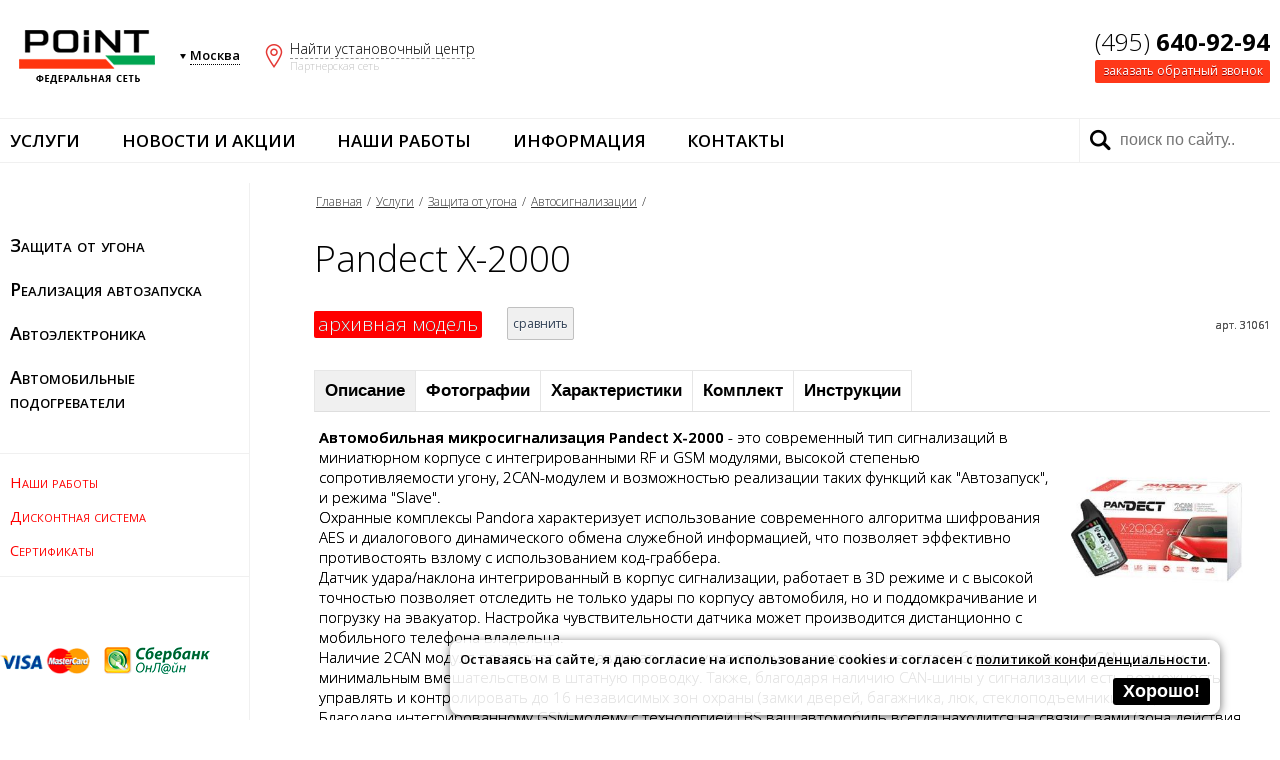

--- FILE ---
content_type: text/html; charset=windows-1251
request_url: https://www.point.msk.ru/signal/signalizatsiya-pandect-x-2000.html
body_size: 12018
content:

<!DOCTYPE html>
<html lang="ru-RU">
	<head>
		<title>Сигнализация  Pandect X-2000: установка в Москве</title>
		
		<meta name="keywords" content=" Pandect X-2000, сигнализация  Pandect X-2000, установка  Pandect X-2000">
		<meta name="description" content=" Pandect X-2000 - противоугонная автосигнализация  Pandect X-2000 высокого уровня надежности и устойчивости ко взлому. На сайте автостудии POINT представлена цена автосигнализации  Pandect X-2000 с установкой в наших филиалах, обзор функций и характеристик. Варианты дополнительных опций и устройств для модели автомобильной сигнализации  Pandect X-2000. ">
		<meta name="viewport" content="width=device-width, initial-scale=1.0">
		<meta charset="windows-1251">
		<link href="/favicon.ico" rel="icon" type="image/x-icon" />
		<link href='https://fonts.googleapis.com/css?family=Open+Sans:400,300,600,700,800&subset=latin,cyrillic' rel='stylesheet' type='text/css'>		

		<link rel="stylesheet" type="text/css" href="/css/base.css?v=1">
		<link rel="stylesheet" type="text/css" href="/css/header.css">
		<link rel="stylesheet" type="text/css" href="/css/nav.css">
		<link rel="stylesheet" type="text/css" href="/css/footer.css">
		<link rel="stylesheet" type="text/css" href="/css/body.css">
		<link rel="stylesheet" type="text/css" href="/css/print.css">
		<link rel="stylesheet" type="text/css" href="/css/elements.css">
		<link rel="stylesheet" type="text/css" href="/css/note.css">
		<link rel="stylesheet" type="text/css" href="/js/swipebox/css/swipebox.css">

		<script src="/js/base.js"></script>
		<script src="/js/gen.js"></script>
		<script src="/js/compare.js"></script>
		<script src="/js/scroll.js"></script>
		<script src="/js/swipebox/js/jquery.min.js"></script> 
		<script src="/js/swipebox/js/swipebox.min.js"></script>

		<script src="/js/phonemask.js"></script>
		<meta name="yandex-verification" content="56aeef4745ba0d57" />
		<meta name="google-site-verification" content="6EItGGtTE8j5HqBWktIjWJ_PWrdqnYD3rTX2rctadnc" />
			</head> 
	
	<body onscroll="calcScroll()">
		
		<div class="bigmap" id="bigmap"  >
			<div class="cloze" onclick="hide('bigmap')">[x] закрыть</div>
			<div class="frame">
				<div class="msk" onclick="document.location.href='/contact/mira.html'">
					<p><span>1.</span> СВАО</p>
					пр. Мира, 150
				</div>
				
				<div class="msk" onclick="document.location.href='/contact/kupavenskiy.html'">
					<p><span>2.</span> ВАО</p>
					Малый Купавенский, 6
				</div>
				<div class="msk" onclick="document.location.href='/contact/ketcherskaya.html'">
					<p><span>3.</span> ВАО</p>
					Кетчерская, 13
				</div>
				<div class="msk" onclick="document.location.href='/contact/varshavskoe.html'">
					<p><span>4.</span> ЮАО</p>
					Варшавское, 125
				</div>
				<div class="msk" onclick="document.location.href='/contact/udaltsova.html'">
					<p><span>5.</span> ЗАО</p>
					Удальцова, 36
				</div>
				<div class="msk" onclick="document.location.href='/contact/osenyaya.html'">
					<p><span>6.</span> ЗАО</p>
					Осенняя, 17
				</div>
				<div class="msk" onclick="document.location.href='/contact/lodochnaya.html'">
					<p><span>7.</span> СЗАО</p>
					Лодочная, 3
				</div>
				
				<div class="msk" onclick="document.location.href='/contact/izhorskaya.html'">
					<p><span>8.</span> СЗАО</p>
					Ижорская, 7
				</div>
				
			</div>
			<div class="map" style="text-align: center">
			<a href="https://www.point.msk.ru/contact.html" target="_blank"> 
				<img src="https://api-maps.yandex.ru/services/constructor/1.0/static/?um=constructor%3Ai-5C5TwJQjwhDXAYjXlO7DZ8GRIpQQVu&height=400" alt="" style="border: 0; max-width: 90%" />
			</a>
			</div>
		</div>
		
		<header onclick="checkFlow(false)">
			<div class="logo msklogo" onclick="document.location.href='https://www.point.msk.ru/'">&nbsp;</div>
			<div class="phone">
				<div class="num">
					<a href="tel:+7(495)640-92-94">
					(495) <b>640-92-94</b>					</a>
					</div>
				<div class="cb"  onclick="document.getElementById('callback').style.display='block'">заказать обратный звонок</div>
			</div>
			<div class="places">
				<div class="city">
					<span>Москва</span>
					<div class="list" id="citylist">
						<p><a onclick="document.location.href='https://www.point.msk.ru/'" href="#thissite" class="act">Москва</a></p>
						<p><a onclick="document.location.href='https://www.pointauto.ru/signal/signalizatsiya-pandect-x-2000.html?frommain'" href="#frommain" >Санкт-Петербург</a></p>
					</div>
				</div>
				
				<div class="place" style="display: block" onclick="show('bigmap')">
					<span>Найти установочный центр</span>
					<div style="color: #c0c0c0">Партнерская сеть</div>
				</div>	
				
				<div style="display: none;" class="place fastcont"  onclick="document.location.href='/contact.html'"> 
				Контакты
				</div>
			</div>
			
			
		</header>
		
		
		<nav>
			<div class="frame">
				
				<div class="menu" id="flowmenu">
					<div class="cell">
			<a href="/uslugi/" >Услуги</a><div class="flow"><p><a  href="/ot_ugona/">Защита от угона</a></p><p><a  href="/avtozapusk/">Реализация автозапуска</a></p><p><a  href="/elektronika/">Автоэлектроника</a></p><p><a  href="/podogrev/">Автомобильные подогреватели</a></p></div></div><div class="cell">
			<a href="/novosti-i-aktsii/" >Новости и акции</a><div class="flow"><p><a  href="/novosti/">Новости</a></p><p><a  href="/aktsii/">Акции и скидки</a></p></div></div><div class="cell">
			<a href="/works/" >Наши работы</a><div class="flow"><p><a  href="/works/arhiv.html">Работы по типу</a></p><p><a  href="/works/pomarkam.html">Работы по маркам</a></p></div></div><div class="cell">
			<a href="/info/" >Информация</a><div class="flow"><p><a  href="/tekst/">Статьи</a></p><p><a  href="/about.html">О компании</a></p><p><a  href="/sertifikaty.html">Сертификаты</a></p><p><a  href="/partnery/">Партнеры</a></p></div></div><div class="cell">
			<a href="/contact.html" >Контакты</a><div class="flow"><p><a  href="/contact/mira.html">Поинт на Мира</a></p><p><a  href="/contact/kupavenskiy.html">Поинт на Малом Купавенском</a></p><p><a  href="/contact/ketcherskaya.html">Поинт на Кетчерской</a></p><p><a  href="/contact/varshavskoe.html">Поинт на Варшавском</a></p><p><a  href="/contact/udaltsova.html">Поинт на Удальцова</a></p><p><a  href="/contact/osenyaya.html">Поинт на Осенней</a></p><p><a  href="/contact/izhorskaya.html">Поинт на Ижорской</a></p><p><a  href="/contact/chertanovo.html">Поинт в Северном Чертаново</a></p><p><a  href="/contact/serebryakova.html">Поинт на Серебрякова</a></p></div></div>				</div>
				<div id="menubut" onclick="checkFlow(true)"></div>
				<div class="search" onclick="checkFlow(false)">
					<form action="/poisk/" method="GET">
						<input placeholder="поиск по сайту.." type="text" value="" name="query">
					</form>
				</div>
			</div>
		</nav>
		
		<div class="body">
			<div class="leftmenu">
				<ul class="list"><li><ul class="flow"><li><a  class="act"  href="/signal/">Автосигнализации</a></li><li><a  href="/immobilayzery/">Иммобилайзеры</a></li><li><a  href="/mex/">Механическая защита</a></li><li><a  href="/sputnik/">Спутниковые системы</a></li><li><a  href="/complex/">Противоугонные комплексы</a></li><li><a  href="/dops/">Дополнительно</a></li></ul><a href="/ot_ugona/" >Защита от угона</a></li><li><ul class="flow"><li><a  href="/avtozapusk_dvigatelya/">Автозапуск двигателя</a></li><li><a  href="/obhodchik_immobilayzera/">Обход иммобилайзера</a></li><li><a  href="/podbor_avtozapuska_dvigatelya/">Подбор оборудования для автозапуска</a></li></ul><a href="/avtozapusk/" >Реализация автозапуска</a></li><li><ul class="flow"><li><a  href="/multi/">Штатные магнитолы</a></li><li><a  href="/kamery_zadnego_vida/">Камеры заднего вида</a></li><li><a  href="/perednie_kamery/">Камеры переднего вида</a></li><li><a  href="/parktroniki/">Парктроники</a></li><li><a  href="/videoregistratory/">Видеорегистраторы</a></li></ul><a href="/elektronika/" >Автоэлектроника</a></li><li><ul class="flow"><li><a  href="/predpuskovye_podogrevateli/">Предпусковые подогреватели</a></li><li><a  href="/avtonomnye_otopiteli/">Автономные отопители</a></li><li><a  href="/pulty_upravleniya/">Пульты управления</a></li><li><a  href="/dooborudovanie_podogrevateley.html">Дооборудование подогревателей</a></li><li><a  href="/remont_podogrevateley.html">Ремонт подогревателей</a></li></ul><a href="/podogrev/" >Автомобильные подогреватели</a></li></ul><ul class="fastlinks"><li><a href="/works/" >Наши работы</a></li><li><a href="/diskont" >Дисконтная система</a></li><li><a href="/sertifikaty.html" >Сертификаты</a></li></ul>				<br><br>
				<div>
					<img src="/images/vsmc.png" style="width: 90px; padding-right: 10px" alt="">
					<img src="/images/sbo.png" alt="">
				</div>
			</div>
			<div class="content" onclick="checkFlow(false)">
				<div class="crumbs">
					<a href="https://www.point.msk.ru/">Главная</a> / <a href="/uslugi/">Услуги</a>  / <a href="/ot_ugona/">Защита от угона</a>  / <a href="/signal/">Автосигнализации</a>  /  <span id="dopcrumbs"></span>				</div>
				<h1> Pandect X-2000</h1>

<div><div class="item"><div class="geninfo" id="catlines"><div class="arch">архивная модель</div><div id="addcompare_99" class="add_to_list" onclick="addInCompare(this,'signalki', 99,'Pandect+X-2000','31061','0', '', 'signal/signalizatsiya-pandect-x-2000.html','%2Fimages%2Fimg.php%3Fh%3Dsystem%2Ficons%2Fsignalki%2F99.jpg')">сравнить</div><div class="art">арт. 31061</div></div>
				<div class="navi" id="navipanel">
					<button onclick="itemChanger(this)" id="itemText" class="act">Описание</button><button onclick="itemChanger(this)" id="itemPhoto">Фотографии</button><button onclick="itemChanger(this)" id="itemSpecs">Характеристики</button><button onclick="itemChanger(this)" id="itemCompl">Комплект</button><button onclick="itemChanger(this)" id="itemFiles">Инструкции</button></div><div class="text" style="display: block" id="itemTextCont"><img  onclick="itemChanger(document.getElementById('itemPhoto'))" style="cursor: pointer"  src="/images/img.php?h=system/icons/signalki/99.jpg" alt="Pandect X-2000"><p><strong>Автомобильная микросигнализация Pandect X-2000</strong> - это современный тип сигнализаций в миниатюрном корпусе с интегрированными RF и GSM модулями, высокой степенью сопротивляемости угону, 2CAN-модулем и возможностью реализации таких функций как "Автозапуск", и режима "Slave".</p>

<p>Охранные комплексы Pandora характеризует использование современного алгоритма шифрования AES и диалогового динамического обмена служебной информацией, что позволяет эффективно противостоять взлому с использованием код-граббера.<br>
Датчик удара/наклона интегрированный в корпус сигнализации, работает в 3D режиме и с высокой точностью позволяет отследить не только удары по корпусу автомобиля, но и поддомкрачивание и погрузку на эвакуатор. Настройка чувствительности датчика может производится дистанционно с мобильного телефона владельца.<br>
Наличие 2CAN модуля позволяет устанавливать данную систему на современные автомобили оснащенные CAN-шинами с минимальным вмешательством в штатную проводку. Также, благодаря наличию CAN-шины у сигнализации есть возможность управлять и контролировать до 16 независимых зон охраны (замки дверей, багажника, люк, стеклоподъемники и т.д.)<br>
Благодаря интегрированному GSM-модему с технологией LBS ваш автомобиль всегда находится на связи с вами (зона действия двухсторонней связи ограничена покрытием сети выбранного вами оператора мобильной связи). Таким образом вы можете контролировать и управлять охранными и сервисными функциями практически на любом расстоянии от автомобиля. Технология LBS позволяет определять координаты по базовым станциям сотовой сети.<br>
Функция дистанционного запуска или "Автозапуска", реализованная в данной сигнализации, позволяет запускать двигатель автомобиля не выходя из дома посредством мобильного телефона, либо запрограммировать автоматическое включение в определенное время суток или по параметрам (температура двигателя и напряжение в бортовой сети).<br>
В <strong>сигнализации Pandect X-2000</strong> реализована функция "Slave", служащая для постановки/снятия режима "Охрана" со штатного ключа от автомобиля. Метка от сигнализации при этом служит для идентификации владельца.<br>
<strong>Сигнализация Pandect X-2010</strong> комплектуется одной противоразбойной меткой и брелком с двухсторонней связью D-0745.<br>
<strong>Pandect X-2000</strong> дает возможность управлять предпусковым подогревателем и штатными догревателями по цифровой шине (W-bus).<br>
Также у данной системы есть возможность работы с дополнительным радиомодулем моторного отсека RHM-05 (совмещение функций блокировки и управление дополнительным замком капота) или радиореле RR-100.<br>
</p>
				<div style="clear: both"></div>
			</div><div class="text" id="itemPhotoCont"><h4>Фотографии  Pandect X-2000</h4>
				<a   class="swipebox"   title="Pandect X-2000 "   href="https://www.point.msk.ru/images/img.php?h=system/galery/signalki/erfg0hvrm3k5.jpg"><img src="https://www.point.msk.ru/images/img.php?h=system/galery/signalki/_erfg0hvrm3k5.jpg"  alt="Pandect X-2000 "  title="Pandect X-2000 "></a><a   class="swipebox"   title="Сигнализация Pandect X-2000 "   href="https://www.point.msk.ru/images/img.php?h=system/galery/signalki/vg4w2l9q40ui.jpg"><img src="https://www.point.msk.ru/images/img.php?h=system/galery/signalki/_vg4w2l9q40ui.jpg"  alt="Сигнализация Pandect X-2000 "  title="Сигнализация Pandect X-2000 "></a></div>
				<script type="text/javascript">;( function( $ ) { $( '.swipebox' ).swipebox(
					{hideBarsDelay : 5000, loopAtEnd: true }
				); } )( jQuery ); </script><div class="text" id="itemSpecsCont"><h4>Характеристики  Pandect X-2000</h4><table style="width: 100%"><tr class="capt"><td class="capt">
							Основные параметры</td><td class="capt">&nbsp;</td></tr><tr><td class="names">Метка авторизации<span class="about">?<span>Сигнализация комплектуется миниатюрной беспроводной меткой которая служит для авторизации пользователя, а также снятия/постановки системы в режим охраны.</span></span></td><td class="datas"><span class="data green">Да</span></td></tr><tr><td class="names">GSM-модуль<span class="about">?<span>Сигнализация с интегрированным или дополнительным GSM-модулем который позволяет реализовать двухстороннюю связь с автомобилем посредством сотовой связи. Радиус действия двухсторонней связи ограничивается лишь покрытием сотовой сети. При возникновении нештатных ситуаций система оповещает владельца посредством звонка или СМС сообщения. </span></span></td><td class="datas"><span class="data green">Да</span></td></tr><tr><td class="names">GPS приемник<span class="about">?<span>Интегрированный или дополнительно подключаемый GPS приемник позволяет отслеживать перемещение транспортного средства в реальном времени на специализированных мониторинговых сервисах или в мобильном приложении. </span></span></td><td class="datas"><span class="data ">Нет</span></td></tr><tr><td class="names">С автозапуском<span class="about">?<span>Охранная система позволяющая реализовать дистанционный или автоматический запуск двигателя автомобиля руководствуясь определенными, программируемыми параметрами такими как: определенный интервал времени, температура двигателя, напряжение АКБ. Реализация данной функции в автомобиле позволяет прогреть автомобиль в холодное время года и остудить в жару, и все это не выходя из дома.</span></span></td><td class="datas"><span class="data ">Нет</span></td></tr><tr><td class="names">Управление штатным ключом<span class="about">?<span>Возможность системы включать/выключать режим охраны с штатного ключа автомобиля (при условии если автомобиль оснащен функцией дистанционного открытия/закрытия дверей со штатного ключа). Брелок сигнализации при этом выступает в роли беспроводной метки, при его отсутствии автомобиль откроется но режим "Охрана" не отключится.</span></span></td><td class="datas"><span class="data ">Опционально</span></td></tr><tr><td class="names">CAN-шина<span class="about">?<span>Возможность сигнализации подключаться по цифровой шине к автомобилю. Данная функция позволяет установить сигнализацию в авто с минимальным вмешательством в электронную систему, а также получить дополнительный набор сервисных функций.</span></span></td><td class="datas"><span class="data green">Есть</span></td></tr><tr><td class="names">Питание 24 вольта<span class="about">?<span>Возможность сигнализации работать на грузовой и специальной технике с бортовым напряжением 24 вольта. </span></span></td><td class="datas"><span class="data ">Нет</span></td></tr><tr><td class="names">Авторизация по PIN коду<span class="about">?<span>Авторизация владельца путем введения персонального кода на штатных кнопках автомобиля. Может использоваться как дополнительный фактор защиты при утрате брелка или ключа от авто. </span></span></td><td class="datas"><span class="data ">Нет</span></td></tr><tr><td class="names">Bluetooth технология<span class="about">?<span>Возможность системы взаимодействовать с различными устройствами по технологии Bluetooth 4.2. В качестве таких устройств могут быть bluetooth-метки авторизации, либо смартфон владельца с предустановленным, специализированным приложением.</span></span></td><td class="datas"><span class="data ">Нет</span></td></tr><tr><td class="names">Блокировка двигателя цифровым реле</td><td class="datas"><span class="data ">Нет</span></td></tr><tr class="capt"><td class="capt">
							Брелок</td><td class="capt">&nbsp;</td></tr><tr><td class="names">Количество брелков</td><td class="datas"><span class="data ">1</span></td></tr><tr><td class="names">Количество меток</td><td class="datas"><span class="data ">3</span></td></tr><tr><td class="names">Тип индикатора брелка</td><td class="datas"><span class="data ">ж/к</span></td></tr><tr><td class="names">Контроль нахождения брелка в зоне видимости<span class="about">?<span>Индикация на ЖК экране уровня сигнала связи между брелком и блоком сигнализации.</span></span></td><td class="datas"><span class="data green">да</span></td></tr><tr><td class="names">Вибро режим в брелке</td><td class="datas"><span class="data green">Есть</span></td></tr><tr><td class="names">Чехол на брелок</td><td class="datas"><span class="data ">Нет</span></td></tr><tr><td class="names">Индикация напряжения бортовой сети на брелке</td><td class="datas"><span class="data ">Нет</span></td></tr><tr class="capt"><td class="capt">
							Характеристики системы</td><td class="capt">&nbsp;</td></tr><tr><td class="names">Система кодирования<span class="about">?<span>Система кодирования сигнала передающегося от брелка к блоку сигнализации. Различают статический код (появился одним из первых, легко поддается считыванию и электронному взлому, на данный момент не используется), динамический код (среднее сопротивление радиоэлектронному взлому, используется на некоторых моделях недорогих устройств) и диалоговый код (самый современный вариант кодирования сигнала, не поддается сканированию и воспроизведению на стороннем устройстве, используется на большинстве современных сигнализаций).</span></span></td><td class="datas"><span class="data ">диалоговая</span></td></tr><tr><td class="names">Использование смартфона в качестве метки<span class="about">?<span>Возможность системы воспринимать смартфон со специально установленным приложением в качестве метки авторизации владельца. Смартфон должен поддерживать технологию Bluetooth 4.2.</span></span></td><td class="datas"><span class="data ">Нет</span></td></tr><tr><td class="names">Модельный год</td><td class="datas"><span class="data ">2015</span></td></tr><tr><td class="names">Датчик удара и его тип</td><td class="datas"><span class="data ">3-хкоординатный акселерометр</span></td></tr><tr><td class="names">Температурный датчик салона</td><td class="datas"><span class="data ">Нет</span></td></tr><tr><td class="names">Температурный датчик двигателя</td><td class="datas"><span class="data ">Нет</span></td></tr><tr><td class="names">Диапазон рабочих температур (град.)</td><td class="datas"><span class="data ">-40...+85</span></td></tr><tr><td class="names">Страна изготовитель</td><td class="datas"><span class="data ">Россия</span></td></tr><tr class="capt"><td class="capt">
							Сервисные функции автосигнализации</td><td class="capt">&nbsp;</td></tr><tr><td class="names">PIN код аварийного отключения<span class="about">?<span>Данная функция служит для аварийного снятия с охраны автомобильной сигнализации в случае невозможности отключить режим охраны штатными способами. PIN код бывает программируемым (владелец может сам задать нужный код на свое усмотрение) и индивидуальным (поставляется в комплекте с сигнализацией, без возможности изменения, для каждого изделия персональный).</span></span></td><td class="datas"><span class="data ">Индивидуальный на карточке</span></td></tr><tr><td class="names">Режим пассивного иммобилайзера<span class="about">?<span>В этом режиме осуществляется автоматическая блокировка двигателя через 30-60 секунд после выключения зажигания, даже без включения режима охраны. То есть, даже в том случае, если автомобилист забыл поставить систему на охрану, по истечении указанного времени двигатель блокируется.</span></span></td><td class="datas"><span class="data green">да</span></td></tr><tr><td class="names">Отключение датчиков при постановке на охрану<span class="about">?<span>Данная функция, предназначена для временной деактивации датчиков удара и объема при постановке автомобиля на охрану. Отключение датчиков при постановке на охрану бывает особенно полезно при неточной настройке и парковке автомобиля в людном месте.</span></span></td><td class="datas"><span class="data green">Есть</span></td></tr><tr><td class="names">Открытие только двери водителя при снятии с охраны<span class="about">?<span>Возможность поэтапного открытия дверей автомобиля. При однократном нажатии кнопки на брелке сначала открывается водительская дверь, при повторном нажатии открываются остальные двери.</span></span></td><td class="datas"><span class="data ">Нет</span></td></tr><tr><td class="names">Охрана автомобиля с заведенным двигателем<span class="about">?<span>Данная функция полезна зимой она дает возможность завести автомобиль для прогрева, затем поставить его на охрану с брелка и отлучится на непродолжительное время не опасаясь за безопасность транспортного средства.</span></span></td><td class="datas"><span class="data green">Есть</span></td></tr><tr><td class="names">Пассивная автопостановка на охрану<span class="about">?<span>Возможность охранной системы автоматически переходить в режим охраны после того как выключено зажигание и закрыты все двери автомобиля.</span></span></td><td class="datas"><span class="data green">Есть</span></td></tr><tr><td class="names">Перепостановка на охрану<span class="about">?<span>Возможность сигнализации возвращаться в режим охраны по истечении 60 секунд после ошибочного нажатия кнопки на брелке. (если в течении этого времени не произошло открытие дверей, багажника или включения зажигания)</span></span></td><td class="datas"><span class="data green">Есть</span></td></tr><tr><td class="names">Память тревог<span class="about">?<span>Данная функция позволяет увидеть, срабатывала ли автосигнализация за время отсутствия владельца.</span></span></td><td class="datas"><span class="data green">Есть</span></td></tr><tr><td class="names">Управление по W-bus<span class="about">?<span>Возможность управления предпусковыми подогревателями Webasto и Eberspacher по цифровой шине W-bus</span></span></td><td class="datas"><span class="data green">Да</span></td></tr><tr><td class="names">Управление замком капота<span class="about">?<span>Возможность устройства открывать и закрывать дополнительно установленный электро-механический замок капота. Превращая подкапотное пространство автомобиля в своеобразный сейф.</span></span></td><td class="datas"><span class="data ">Нет</span></td></tr><tr><td class="names">Максимальное количество кнопок для авторизации по PIN</td><td class="datas"><span class="data ">10</span></td></tr><tr class="capt"><td class="capt">
							Автозапуск и Турботаймер</td><td class="capt">&nbsp;</td></tr><tr><td class="names">Автоматический запуск двигателя в указанное время<span class="about">?<span>Возможность автоматического запуска двигателя по таймеру в предварительно указанное время.</span></span></td><td class="datas"><span class="data ">Нет</span></td></tr><tr><td class="names">Автоматический запуск двигателя по напряжению бортовой сети<span class="about">?<span>Возможность сигнализации контролировать напряжение в сети автомобиля и в случае падения напряжения ниже заданного уровня включать двигатель авто для подзарядки АКБ.</span></span></td><td class="datas"><span class="data ">Нет</span></td></tr><tr><td class="names">Автоматический запуск двигателя по температуре в салоне (град.)<span class="about">?<span>Двигатель автомобиля запускается в автоматическом режиме при достижении заданной температуры в салоне транспортного средства.</span></span></td><td class="datas"><span class="data ">Нет</span></td></tr><tr><td class="names">Режим "турботаймера"<span class="about">?<span>Данный режим применяется только в турбированных автомобилях и предназначается для плавного и равномерного охлаждения турбины, что позволяет продлить срок ее службы. Принцип работы сводится к задержке выключения двигателя после поездки для того, чтобы мотор несколько минут поработал на холостых оборотах</span></span></td><td class="datas"><span class="data green">Да</span></td></tr><tr><td class="names">Бесключевой обход штатного иммобилайзера<span class="about">?<span>Технология позволяющая осуществить обход штатного иммобилайзера автомобиля основываясь на аппаратных и программных средствах сигнализации. Т.е. владельцу транспортного средства не нужно прятать ключ или чип иммобилайзера в салоне авто для того чтобы реализовать функцию автозапуска двигателя.</span></span></td><td class="datas"><span class="data ">Нет</span></td></tr><tr class="capt"><td class="capt">
							Приложение</td><td class="capt">&nbsp;</td></tr><tr><td class="names">Постановка и снятие с охраны из приложения</td><td class="datas"><span class="data ">Нет</span></td></tr><tr><td class="names">Запуск двигателя (если функция реализована)<span class="about">?<span>Дистанционный запуск двигателя из приложения.</span></span></td><td class="datas"><span class="data ">Нет</span></td></tr><tr><td class="names">Перевод в сервисный режим<span class="about">?<span>Перевод системы в сервисный режим из мобильного приложения.</span></span></td><td class="datas"><span class="data ">Нет</span></td></tr><tr><td class="names">Поиск автомобиля<span class="about">?<span>Определение местоположения автомобиля в приложении.</span></span></td><td class="datas"><span class="data ">Нет</span></td></tr><tr><td class="names">Настройка датчиков удара, наклона, перемещения<span class="about">?<span>Настройка чувствительности датчиков из приложения.</span></span></td><td class="datas"><span class="data ">Нет</span></td></tr><tr><td class="names">отображение баланса в приложении<span class="about">?<span>Отображение баланса сим-карты в мобильном приложении.</span></span></td><td class="datas"><span class="data ">Нет</span></td></tr><tr><td class="names">Отображение напряжения аккумулятора</td><td class="datas"><span class="data ">Нет</span></td></tr><tr><td class="names">отображение уровня топлива<span class="about">?<span>Отображение уровня топлива в мобильном приложении.</span></span></td><td class="datas"><span class="data ">Нет</span></td></tr><tr><td class="names">Отображение температуры двигателя<span class="about">?<span>Отображение температуры двигателя в мобильном приложении.</span></span></td><td class="datas"><span class="data ">Нет</span></td></tr><tr><td class="names">Отображение температуры салона<span class="about">?<span>Отображение температуры салона в мобильном приложении.</span></span></td><td class="datas"><span class="data ">Нет</span></td></tr><tr><td class="names">Мониторинг<span class="about">?<span>Полноценный мониторинг в приложении с отображением треков.</span></span></td><td class="datas"><span class="data ">Нет</span></td></tr><tr><td class="names">Управление подогревателями из приложения<span class="about">?<span>Управление подогревателями Webasto и Eberspacher из мобильного приложения.</span></span></td><td class="datas"><span class="data ">Нет</span></td></tr><tr><td class="names">LBS позиционирование<span class="about">?<span>LBS позиционирование, это определение местоположения по базовым станциям сотового оператора. Точность такого определения, сильно зависит от плотности вышек, так в центре города это может быть до 50 метров, а в пригороде 100-5000 метров.</span></span></td><td class="datas"><span class="data ">Нет</span></td></tr><tr class="capt"><td class="capt">
							Другие параметры</td><td class="capt">&nbsp;</td></tr><tr><td class="names">2 Sim-карты</td><td class="datas"><span class="data ">Нет</span></td></tr><tr><td class="names">поддержка 4G</td><td class="datas"><span class="data ">Нет</span></td></tr><tr><td class="names">автономное питание</td><td class="datas"><span class="data ">Нет</span></td></tr><tr><td class="names">LoRa технология</td><td class="datas"><span class="data ">Нет</span></td></tr><tr><td class="names">управление по Bluetooth-соединению с растояния 50-70 метров</td><td class="datas"><span class="data ">Нет</span></td></tr><tr><td class="names">совместимые модули</td><td class="datas"><span class="data ">RR-100, RHM-2</span></td></tr></table><br><br><br><a href="?disp=all#Specs" class="showall">смотреть все характеристики</a></div><div class="text" id="itemComplCont"><h4>Комплект поставки  Pandect X-2000</h4><ul>
<li>Базовый блок</li>
<li>Брелок D-0745</li>
<li>Метка 2,4 ГГц</li>
<li>Основной кабель</li>
<li>Кабель с кнопкой «VALET» и светодиодным индикатором состояния</li>
<li>Комплект крепежа</li>
<li>Руководство по эксплуатации</li>
<li>Пластиковая карточка с индивидуальным секретным кодом</li>
<li>Упаковка</li>
<li>Микрофон</li>
</ul></div><div class="text" id="itemFilesCont"><h4>Инструкции для  Pandect X-2000</h4><div class="files"><div>Руководство пользователя Pandect X-2000</div><a class="files" target="_blank" href="/pdf.php?h=signalki/Pandect_X2000_rukovodstvo_v10_150402.pdf">скачать</a>
					<span class="filesize">(7.6 MБ)</span></div><div class="files"><div>Схема подключения Pandect X-2000</div><a class="files" target="_blank" href="/pdf.php?h=signalki/Pandect_X2000-2010-2050_shema_v10_150112.pdf">скачать</a>
					<span class="filesize">(263.1 Кб)</span></div></div></div>
				<script>hashCheck(document.location.hash);</script><div class="tagsline"><p>Тэги по теме:</p><div><a href="/signal/archive.html" >Архивные модели сигнализаций</a></div><div><a href="/signal/archive_pandect.html" >Архивные модели Pandect</a></div></div><h5>Дополнительно для  Pandect X-2000</h5><div class="moreitems"><div class="line"><div id="addnote_dops5" class="dopsadd add_to_list" onclick="addInNote(this,5256,'%CF%F0%EE%F1%F2%E0%FF+%F1%E8%F0%E5%ED%E0','21100001','500', '1', 'dops/1105.html','https%3A%2F%2Fwww.point.msk.ru%2Fimages%2Fimg.php%3Fh%3Dsystem%2Ficons%2Fdops%2F5.jpg')">отложить</div><div class="ico"><a target=_blank href="/dops/1105.html"><img alt="Простая сирена" src="https://www.point.msk.ru/images/img.php?h=system/icons/dops/5.jpg"></a></div><div><a href="/dops/1105.html">Простая сирена</a><div class="prc">500 руб. <span> — с установкой</span></div></div></div><div class="line"><div id="addnote_dops10" class="dopsadd add_to_list" onclick="addInNote(this,10256,'GPS%2FGLONASS+%EF%F0%E8%B8%EC%ED%E8%EA+Pandora+NAV-03','70100010','4087', '0', 'dops/1110.html','https%3A%2F%2Fwww.point.msk.ru%2Fimages%2Fimg.php%3Fh%3Dsystem%2Ficons%2Fdops%2F10.jpg')">отложить</div><div class="ico"><a target=_blank href="/dops/1110.html"><img alt="GPS/GLONASS приёмник Pandora NAV-03" src="https://www.point.msk.ru/images/img.php?h=system/icons/dops/10.jpg"></a></div><div><a href="/dops/1110.html">GPS/GLONASS приёмник Pandora NAV-03</a><div class="prc">4087 руб. <span> — без установки</span></div></div></div><div class="line"><div id="addnote_dops2" class="dopsadd add_to_list" onclick="addInNote(this,2256,'%D6%E8%F4%F0%EE%E2%EE%E5+%EF%F0%EE%E2%EE%E4%ED%EE%E5+%F0%E5%EB%E5+Pandora+BM-105d','PAN00059','4000', '0', 'dops/1102.html','https%3A%2F%2Fwww.point.msk.ru%2Fimages%2Fimg.php%3Fh%3Dsystem%2Ficons%2Fdops%2F2.jpg')">отложить</div><div class="ico"><a target=_blank href="/dops/1102.html"><img alt="Цифровое проводное реле Pandora BM-105d" src="https://www.point.msk.ru/images/img.php?h=system/icons/dops/2.jpg"></a></div><div><a href="/dops/1102.html">Цифровое проводное реле Pandora BM-105d</a><div class="prc">4000 руб. <span> — без установки</span></div></div></div><div class="line"><div id="addnote_dops8" class="dopsadd add_to_list" onclick="addInNote(this,8256,'%CF%EE%E4%EA%E0%EF%EE%F2%ED%FB%E9+%EC%EE%E4%F3%EB%FC+Pandora+RHM-02','20100047','5400', '1', 'dops/1108.html','https%3A%2F%2Fwww.point.msk.ru%2Fimages%2Fimg.php%3Fh%3Dsystem%2Ficons%2Fdops%2F8.jpg')">отложить</div><div class="ico"><a target=_blank href="/dops/1108.html"><img alt="Подкапотный модуль Pandora RHM-02 " src="https://www.point.msk.ru/images/img.php?h=system/icons/dops/8.jpg"></a></div><div><a href="/dops/1108.html">Подкапотный модуль Pandora RHM-02 </a><div class="prc">5400 руб. <span> — с установкой</span></div></div></div><div class="line"><div id="addnote_dops9" class="dopsadd add_to_list" onclick="addInNote(this,9256,'%CF%EE%E4%EA%E0%EF%EE%F2%ED%FB%E9+%EC%EE%E4%F3%EB%FC+Pandora+RHM-05','PAN00030','6290', '1', 'dops/1109.html','https%3A%2F%2Fwww.point.msk.ru%2Fimages%2Fimg.php%3Fh%3Dsystem%2Ficons%2Fdops%2F9.jpg')">отложить</div><div class="ico"><a target=_blank href="/dops/1109.html"><img alt="Подкапотный модуль Pandora RHM-05" src="https://www.point.msk.ru/images/img.php?h=system/icons/dops/9.jpg"></a></div><div><a href="/dops/1109.html">Подкапотный модуль Pandora RHM-05</a><div class="prc">6290 руб. <span> — с установкой</span></div></div></div><div class="line"><div id="addnote_dops11" class="dopsadd add_to_list" onclick="addInNote(this,11256,'%D0%E0%E4%E8%EE%F0%E5%EB%E5+%E1%EB%EE%EA%E8%F0%EE%E2%EA%E8+Pandora+RR-100','20100046','4284', '0', 'dops/1111.html','https%3A%2F%2Fwww.point.msk.ru%2Fimages%2Fimg.php%3Fh%3Dsystem%2Ficons%2Fdops%2F11.jpg')">отложить</div><div class="ico"><a target=_blank href="/dops/1111.html"><img alt="Радиореле блокировки Pandora RR-100" src="https://www.point.msk.ru/images/img.php?h=system/icons/dops/11.jpg"></a></div><div><a href="/dops/1111.html">Радиореле блокировки Pandora RR-100</a><div class="prc">4284 руб. <span> — без установки</span></div></div></div><div class="line"><div id="addnote_dops6" class="dopsadd add_to_list" onclick="addInNote(this,6256,'%D1%E8%F0%E5%ED%E0+%F1+%E0%E2%F2%EE%ED%EE%EC%ED%FB%EC+%EF%E8%F2%E0%ED%E8%E5%EC','21100002','800', '1', 'dops/1106.html','https%3A%2F%2Fwww.point.msk.ru%2Fimages%2Fimg.php%3Fh%3Dsystem%2Ficons%2Fdops%2F6.jpg')">отложить</div><div class="ico"><a target=_blank href="/dops/1106.html"><img alt="Сирена с автономным питанием" src="https://www.point.msk.ru/images/img.php?h=system/icons/dops/6.jpg"></a></div><div><a href="/dops/1106.html">Сирена с автономным питанием</a><div class="prc">800 руб. <span> — с установкой</span></div></div></div><div class="line"><div id="addnote_dops17" class="dopsadd add_to_list" onclick="addInNote(this,17256,'%CF%F0%EE%F2%E8%E2%EE%F3%E3%EE%ED%ED%E0%FF+%EC%E0%F0%EA%E8%F0%EE%E2%EA%E0+%F1%F2%E5%EA%EE%EB','34175','0', '1', 'dops/1117.html','https%3A%2F%2Fwww.point.msk.ru%2Fimages%2Fimg.php%3Fh%3Dsystem%2Ficons%2Fdops%2F17.jpg')">отложить</div><div class="ico"><a target=_blank href="/dops/1117.html"><img alt="Противоугонная маркировка стекол" src="https://www.point.msk.ru/images/img.php?h=system/icons/dops/17.jpg"></a></div><div><a href="/dops/1117.html">Противоугонная маркировка стекол</a><div class="prc">0 руб. <span> — с установкой</span></div></div></div><div class="line"><div id="addnote_dops99" class="dopsadd add_to_list" onclick="addInNote(this,99256,'%C1%F0%E5%EB%EE%EA+Pandora+LCD+D0745+black+%28%E4%EB%FF+3055%2C+%D5-2000%29','32320','5670', '0', 'dops/1199.html','https%3A%2F%2Fwww.point.msk.ru%2Fimages%2Fimg.php%3Fh%3Dsystem%2Ficons%2Fdops%2F99.jpg')">отложить</div><div class="ico"><a target=_blank href="/dops/1199.html"><img alt="Брелок Pandora LCD D0745 black (для 3055, Х-2000)" src="https://www.point.msk.ru/images/img.php?h=system/icons/dops/99.jpg"></a></div><div><a href="/dops/1199.html">Брелок Pandora LCD D0745 black (для 3055, Х-2000)</a><div class="prc">5670 руб. <span> — без установки</span></div></div></div><div class="line"><div id="addnote_dops53" class="dopsadd add_to_list" onclick="addInNote(this,53256,'%CC%E5%F2%EA%E0++IS-750+black+v2+%28+%E4%EB%FF+39XX%2C+Pandect-1000%2F1100%29','28347','3808', '0', 'dops/1153.html','https%3A%2F%2Fwww.point.msk.ru%2Fimages%2Fimg.php%3Fh%3Dsystem%2Ficons%2Fdops%2F53.jpg')">отложить</div><div class="ico"><a target=_blank href="/dops/1153.html"><img alt="Метка  IS-750 black v2 ( для 39XX, Pandect-1000/1100)" src="https://www.point.msk.ru/images/img.php?h=system/icons/dops/53.jpg"></a></div><div><a href="/dops/1153.html">Метка  IS-750 black v2 ( для 39XX, Pandect-1000/1100)</a><div class="prc">3808 руб. <span> — без установки</span></div></div></div></div></div>
			</div>
		</div>
		
		<footer onclick="checkFlow(false)">
			
			<div class="menu">
				<div class="row"><div class="cell"><a href="/ot_ugona/" >Защита от угона</a><p><a  class="act"  href="/signal/">Автосигнализации</a></p><p><a  href="/immobilayzery/">Иммобилайзеры</a></p><p><a  href="/mex/">Механическая защита</a></p><p><a  href="/sputnik/">Спутниковые системы</a></p><p><a  href="/complex/">Противоугонные комплексы</a></p><p><a  href="/dops/">Дополнительно</a></p></div><div class="cell"><a href="/avtozapusk/" >Реализация автозапуска</a><p><a  href="/avtozapusk_dvigatelya/">Автозапуск двигателя</a></p><p><a  href="/obhodchik_immobilayzera/">Обход иммобилайзера</a></p><p><a  href="/podbor_avtozapuska_dvigatelya/">Подбор оборудования для автозапуска</a></p></div><div class="cell"><a href="/elektronika/" >Автоэлектроника</a><p><a  href="/multi/">Штатные магнитолы</a></p><p><a  href="/kamery_zadnego_vida/">Камеры заднего вида</a></p><p><a  href="/perednie_kamery/">Камеры переднего вида</a></p><p><a  href="/parktroniki/">Парктроники</a></p><p><a  href="/videoregistratory/">Видеорегистраторы</a></p></div></div><div class="row"><div class="cell"><a href="/podogrev/" >Автомобильные подогреватели</a><p><a  href="/predpuskovye_podogrevateli/">Предпусковые подогреватели</a></p><p><a  href="/avtonomnye_otopiteli/">Автономные отопители</a></p><p><a  href="/pulty_upravleniya/">Пульты управления</a></p><p><a  href="/dooborudovanie_podogrevateley.html">Дооборудование подогревателей</a></p><p><a  href="/remont_podogrevateley.html">Ремонт подогревателей</a></p></div></div>			</div>
			<div class="nameline">
				<img src="/images/logo_bottom.png" alt=""><br>Сеть студий автоэлектроники Поинт в Москве
			</div>
			<div class="conts">
				<p class="phone"><a href="tel:+7(495)640-92-94">(495) <b>640-92-94</b></a></p>
				<p class="email"><a href="mailto:info@point.msk.ru">info@point.msk.ru</a></p>
				<p class="cb"><span onclick="document.getElementById('callback').style.display='block'">заказать обратный звонок</span></p>
				
			</div>
			<div class="conts">
				<p class="cr">"ИП Перцев И.В." ЕГРИП: 319784700192742</p>
                <p class="cb"><a href="/policy">Политика конфиденциальности</a></p>
				<p class="cr">© Все права защищены "Поинт"</p>
			</div>
			<!--
			<div class="social">
				<a href="https://vk.com/pointautoru" target="_blank"><img src="https://www.pointauto.ru/images/vk64.png" alt="автостудия Поинт в VK"></a>
				<a href="https://www.facebook.com/pointautoru/" target="_blank"><img src="https://www.pointauto.ru/images/fb64.png" alt="автостудия Поинт в Facebook"></a>
				<a href="https://www.instagram.com/point.auto/" target="_blank"><img src="https://www.pointauto.ru/images/in64.png" alt="автостудия Поинт в Instagram"></a>
				<a href="https://twitter.com/PointAuto1" target="_blank"><img src="https://www.pointauto.ru/images/tw64.png" alt="автостудия Поинт в Twitter"></a>
			</div>-->
		</footer>
		<!--
		<div class="soc">
			<div>
				<span>Подписывайтесь на нас в VK</span>
				<a href="https://vk.com/pointautoru" target="_blank"><img src="https://www.pointauto.ru/images/vk24.png" alt="автостудия Поинт в VK"></a>
			</div>
			<div>
				<span>Подписывайтесь на нас в Facebook</span>
				<a href="https://www.facebook.com/pointautoru/" target="_blank"><img src="https://www.pointauto.ru/images/fb24.png" alt="автостудия Поинт в Facebook"></a>
			</div>
			<div>
				<span>Подписывайтесь на нас в Instagram</span>
				<a href="https://www.instagram.com/point.auto/" target="_blank"><img src="https://www.pointauto.ru/images/in24.png" alt="автостудия Поинт в Instagram"></a>
			</div>
			<div>
				<span>Подписывайтесь на нас в Twitter</span>
				<a href="https://twitter.com/PointAuto1" target="_blank"><img src="https://www.pointauto.ru/images/tw24.png" alt="автостудия Поинт в Twitter"></a>
			</div>
		</div>		
		-->
		<div style="bottom: 110px;  " onclick="document.location.href='/compare/'" class="notelink" title="Сравнение" id="comparelink">
		<span id="comparecount">0</span>
	</div>
	<div class="totop"  onclick="return toStart()" id="totop" title="наверх"></div>

<div id="callback" class="newwindow"  >
	<form class="former" method="POST">
		<h6>Заказать обратный звонок</h6>
		<p class="answer"></p>
		<p>Имя:<br><input type="text" name="callback_name" value=""></p>
				<p>Телефон:<br><input type="text" name="callback_phone" value="" class="callbackphone"></p>
				<p>Комментарий:<br><textarea name="callback_comment"></textarea></p>
				<p><label for="fbchbx">
					<input type="checkbox" class="chbx" id="fbchbx" name="confirm" style="width: 24px; min-width: 24px"
						onchange="if (this.checked){document.getElementById('fbsndbtn').disabled=false;} 
								else {document.getElementById('fbsndbtn').disabled=true;}"> 
					— Я <a href="/agreement" target="_blank">согласен</a> на обработку данных и ознакомлен с 
						<a href="/policy" target="_blank">политикой конфиденциальности</a></label></p>
				<p>
				<p>
					<button type="submit"  id="fbsndbtn" disabled>Отправить</button>  
					<input type="hidden" value="sendcb" name="do"> 
				</p>	</form>
	<div class="closer" onclick="document.getElementById('callback').style.display='none'">закрыть [х]</div>
	</div><div id="cookok">Оставаясь на сайте, я даю согласие на использование cookies и согласен с 
					<a href="/policy" target="_blank">политикой конфиденциальности</a>.  
					<br><button onclick="savecookaboutcookie()">Хорошо!</button></div>
					
			<script>
				function savecookaboutcookie(){
					let expires = "";
					let date = new Date();
					date.setTime(date.getTime() + (365 * 24 * 60 * 60 * 1000));
					expires = "; expires=" + date.toUTCString();
					document.cookie = "cook_ok" + "=" + ("ok" || "") + expires + "; path=/";
					document.getElementById("cookok").style.display = "none";
				}
			</script>

		<p style="color: #f9f9f9; text-align: center; font-size: 10px; padding: 10px;">1.03961992264</p>		<script>$(".callbackphone").mask("+7 (999) 999-99-99");</script>
		<script>
		;( function( $ ) { $( '.swipebox' ).swipebox(
			{hideBarsDelay : 5000, loopAtEnd: true }
		); } )( jQuery ); 
		</script>
				
		


		<!-- Yandex.Metrika counter -->
		<script type="text/javascript" >
		   (function(m,e,t,r,i,k,a){m[i]=m[i]||function(){(m[i].a=m[i].a||[]).push(arguments)};
		   m[i].l=1*new Date();k=e.createElement(t),a=e.getElementsByTagName(t)[0],k.async=1,k.src=r,a.parentNode.insertBefore(k,a)})
		   (window, document, "script", "https://mc.yandex.ru/metrika/tag.js", "ym");

		   ym(37386110, "init", {
				clickmap:true,
				trackLinks:true,
				accurateTrackBounce:true,
				webvisor:true,
				trackHash:true
		   });
		</script>
		<noscript><div><img src="https://mc.yandex.ru/watch/37386110" style="position:absolute; left:-9999px;" alt="" /></div></noscript>
		<!-- /Yandex.Metrika counter -->
		
	</body>
</html>



--- FILE ---
content_type: text/css
request_url: https://www.point.msk.ru/css/footer.css
body_size: 532
content:
footer {
	width: 100%;
	max-width: 1300px;
	margin: 0 auto;
	display: table;
	padding: 20px 5px 20px 5px;
	box-sizing: border-box;
	background: #cfd3d8;
	margin-top: 10px;
	borde-radius: 10px;
}

	footer div.nameline {
		font-size: 22px;
		color: #8f8f8f;
		font-weight: 500;
		text-align: center;
		margin-bottom: 10px;
	}
		footer div.nameline img {
			opacity: 0.6;
		}

	footer .act {
		color: #cc0000;
	}
	
	footer div.menu {
		display: table;
		width: 100%;
		margin: 30px 0px 30px 0px;
	}
			footer div.menu div.row {
				display: table-row;
			}
			footer div.menu div.cell {
				display: table-cell;
				width: 33%;
				padding: 10px 0px 30px 0px;
				text-align: center;
				box-sizing: border-box;
				font-size: 18px;
				color: #000000;
				font-weight: 600;
				text-transform: uppercase;
			}
			footer  a {
				text-decoration: none;
			}
			footer div.menu div.cell p {
				font-size: 12px;
				text-transform: none;
				font-weight: 400;
				padding-top: 5px;
			}

			
			
			footer div.conts {
				min-height: 100px;
				padding: 10px 20px 30px 0px;
				text-align: center;
				box-sizing: border-box;
				font-size: 12px;
				color: #000000;				
			}
			footer div.conts .phone{
				font-size: 24px;
			} 
			footer div.conts .email{
				font-size: 20px;
				margin-bottom: 10px;
			} 
			footer div.conts .cb{
				font-size: 14px;
				margin-bottom: 10px;
				
			} 
				footer div.conts .cb span {
					text-decoration: underline;
					cursor: pointer;
				}
				footer div.conts .cb span:hover {
					color: #ff0000;
				}
	

	footer div.social {
		background: rgba(255,255,255,0.6);
		margin: 0 auto;
		width: 280px;
		text-align: center;
		padding: 20px;
		border-radius: 20px;
	}
@media screen and (max-width: 900px) {
	footer div.menu div.cell {
		display: block;
		width: 100%;
	}
}

@media screen and (max-width: 700px) {
	footer div.nameline {
		font-size: 12px;
		color: #8f8f8f;
		font-weight: 500;
	}
}





--- FILE ---
content_type: text/css
request_url: https://www.point.msk.ru/css/elements.css
body_size: 4013
content:
.iform {
	text-align: center;
	min-width: 260px;
	min-height: 200px;
	margin: 0 auto;
	width: 70%;
}
	.iform .clz{
		background: #ffcccc;
	}
	.iform .clz:hover{
		background: #ffe0e0;
	}
	
	.iform h6 {
		margin: 10px 0px 15px 0px;
		font-weight: 600;
		font-size: 24px;
	}
	.iform p {
		margin: 5px;
		font-size: 11px;
	}
	.iform p.etc{
		font-size: 14px;
		margin: 10px;
		color: #a0a0a0;
	}
	.iform p.etc a{
		color: inherit;
	}
	.iform p.etc a:hover{
		color: #202020;
	}
	.iform p.rslt{
		font-size: 18px;
		color: #ff0000;
	}


	
	.iform input, .iform textarea, .iform select {
		font-family: 'Open Sans', sans-serif;
		width: 80%;
		padding: 5px;
		font-size: 18px;
		border: 1px solid #c0c0c0;
		border-radius: 5px;
		font-weight: 200;
		margin: 3px 0px 3px 0px;
		box-shadow: 0px 1px 2px #e6e6e6;
		min-width: 230px;
	}
	.iform textarea {
		font-size: 15px;
		font-weight: 500;
	}
	
	
	.iform button {
		font-size: 16px;
		font-weight: 900;
		padding: 10px;
		margin: 3px 1px 3px 1px;
		text-shadow: 0px 1px 0px #ffffff;
		box-shadow: 0px 1px 2px #e6e6e6;
		border: 1px solid #c0c0c0;
		border-radius: 10px;
		cursor: pointer;
		background: #e0e0e3;
	}
	.iform button:hover {
		background: #f0f0f3;
		box-shadow: 0px 1px 2px #dedede;
	}
	
	span.act {
		font-size: 12px;
		border-bottom: 1px dotted #6666ff;
		color: #6666ff;
		cursor: pointer;
	}
	span.act:hover {
		color: #ff0000;
		border-bottom: 1px dotted #ff0000;
	}


	.iform hr {
		border: 0px solid #c0c0c0;
		width: 100%;
		max-width: 420px;
		min-width: 130px;
		margin: 0 auto;
		padding: 10px 0px 10px 0px;
	}

	
	
	.search_capt {
		color: #303030;
		font-size: 24px;
		font-weight: 100;
		margin: 10px 0px 5px 0px;
		padding: 2px 0px 2px 10px;
		border-top: 1px dotted #e0e0e0;
	}
	
	
	
.crumbs {
	font-size: 12px;
	color: #303030;
	text-shadow: 0px 1px 0px #ffffff;
}

.crumbs span, .crumbs a {
	color: #303030;
	white-space: nowrap;
	padding: 2px;
}
.crumbs a:hover {
	color: #ff0000;
}





		
div.faq {
	margin: 25px 5px 10px 0px;
	padding: 20px 0px 20px 0px;
	font-size: 14px;
}
	div.faq p{
		font-size: 18px;
		margin-bottom: 5px;
		color: #a8003a;
		font-weight: 500;
	}

	
	.btbl {
		width: 70%; 
		min-width: 300px; 
		max-width: 700px;
	} 
		
		
	.btbl td{
		padding: 10px 0.5% 10px 0.5%;
		text-align: center;
		border-bottom: 1px #d0d0d0 dashed;
		border-right: 1px #f0f0f0 dashed;
		width: 130px;
		font-size: 16px;
	}
		.btbl td.bb{
			background: #f6f6f6;
			text-shadow: 0px 1px 0px #ffffff;
			font-size: 11px;
			font-weight: 600;
		}
		
		
		
.sertificates {
	display: table;
}

	.sertificates a {
		display: block;
		float: left;
		width: 140px;
		height: 230px;
		text-align: center;
		margin: 0px 5% 5% 0px;
	}
	
		.sertificates a img{
			width: 90%;
			
		}
		
		
		
		
		
		
		
		
		
		
		
.contrezh {
	display: table;
	background: #fff0f0;
	width: 100%;
	border-radius: 10px;
	font-size: 13px;
	margin-bottom: 30px;
}
	.contrezh div {
		float: left;
		width: 33%;
		min-width: 250px;
		padding: 10px;
		box-sizing: border-box;
		text-shadow: 0xp 1px 0px #ffffff;
	}
		.contrezh div p {
			font-size: 21px;
			padding: 5px 0px 5px 0px;
		}

		
		
.basecont {

}	
.address {
	display: table;
	width: 30%;
	float: right;
}
	.address div {
		padding: 10px;
		box-sizing: border-box;
		text-shadow: 0px 1px 0px #ffffff;
	}
		.address div a {
			font-weight: 700;
		}
	.basecont .map {
		float: left; 
		width: 67%;
		margin: 0px 3% 0px 0px;
	}	
		
	
	
	@media screen and (max-width: 570px) {	
		.address {
			display: table;
			width: 100%;
			float: none;
		}
			.address div {
				width: 50%;
				float: left;
			}
		.basecont .map {
			float: none; 
			width: 100%;
			margin: 10px 0px 0px 0px;
		}	
	}
		

.newwindow {
	position: fixed;
	width: 100%;
	height: 100%;
	z-index: 199;
	background: rgba(0,0,0, 0.7);
	top: 0px;
	overflow: auto;
	display: none;
	
}
	.newwindow .former {
		max-width: 400px;
		border-radius: 2px;
	}
	
	
	.newwindow div.closer{
		background: rgba(0,0,0,0.7);
		position: fixed;
		width: 100%;
		height: 100%;
		top: 0px;
		z-index: -1;
		color: #ffffff;
		text-align: center;		
		font-size: 15px;
		padding: 20px;
		box-sizing: border-box;
		cursor: pointer;
		text-shadow: 0px 1px 0px #000000;
		font-weight: 400;
	}

.former {
	background: #ffffff;
	margin: 9vh auto;
	padding: 10px;
	text-align: center;
	min-width: 260px;
	min-height: 200px;
	width: 70%;
}

	.former h6 {
		margin: 10px 0px 15px 0px;
		font-weight: 700;
		font-size: 20px;
	}
	.former p {
		margin: 5px;
		font-size: 11px;
	}
	.former p.comment{
		font-size: 14px;
		margin: 10px;
		color: #a0a0a0;
	}
	.former p.comment a{
		color: inherit;
	}
	.former p.comment a:hover{
		color: #202020;
	}
	.former p.answer{
		font-size: 18px;
		color: #ff0000;
	}


	
	.former input, .former textarea, .former select {
		width: 80%;
		padding: 5px;
		font-size: 18px;
		border: 1px solid #e0e0e0;
		border-radius: 5px;
		font-weight: 200;
		margin: 3px 0px 3px 0px;
		min-width: 220px;
	}
	.former textarea {
		font-size: 15px;
		font-weight: 500;
	}
	
	
	.former button {
		font-size: 16px;
		font-weight: 900;
		padding: 10px;
		margin: 3px 1px 3px 1px;
		text-shadow: 0px 1px 0px #ffffff;
	}

	
	span.act {
		font-size: 12px;
		border-bottom: 1px dotted #6666ff;
		color: #6666ff;
		cursor: pointer;
	}
	span.act:hover {
		color: #ff0000;
		border-bottom: 1px dotted #ff0000;
	}


	.former hr {
		border: 0px solid #c0c0c0;
		width: 100%;
		max-width: 420px;
		min-width: 130px;
		margin: 0 auto;
		padding: 10px 0px 10px 0px;
	}

	
	

.totop {
	background: url(../images/totop.png) no-repeat;
	background-position: center center;
	width: 52px;
	height: 52px;
	position: fixed;
	bottom: 90px;
	right: 26px;
	cursor: pointer;
	opacity: 0.4;
	display: none;
	border-radius: 100px;
}
.totop:hover {
	opacity: 0.8;
	background-color: rgba(0,0,0,0.2);
}





.notelink {
	background: url(../images/note.png) no-repeat;
	background-position: center center;
	width: 52px;
	height: 53px;
	position: fixed;
	bottom: 55px;
	right: 0px;
	cursor: pointer;
	opacity: 0.7;
	display: none;
}

#comparelink {
	background-image: url(../images/compare.png);
}

.notelink span{
	display: block;
	width: 52px;
	text-align: center;
	padding-top: 12px;
	font-size: 13px;
	font-weight: 900;
	color: #ee0000;
}
.notelink:hover {
	opacity: 0.9;
	background-color: rgba(0,0,0,0.2);
}






div.add_to_list {
	float: left;
	font-size: 10px;
	font-weight: 400;
	border: 1px solid #c0c0c0;
	background: #f0f0f0;
	padding: 7px 1px 7px 1px;
	margin: 0px 5px 10px 5px;
	border-radius: 2px;
	color: #304055;
	text-shadow: 0px 1px 0px #ffffff;
	cursor: pointer;
}
	div.add_to_list:hover {
		background: #f6f6ff;
		color: #003399;
		border: #d6d6ee 1px solid;
	}
	
div.added {
	opacity: 0.4;
}
div.added:hover {
	opacity: 0.9;
}

	div.dopsadd {
		padding: 2px 1px 2px 1px;
		position: absolute;
	}



div.soc {
    background-position: center center;
    width: 24px;
    position: fixed;
    bottom: 170px;
    right: 10px;
    cursor: pointer;
	background: #ffffff;
	border-radius: 10px;
	padding: 6px 4px 0px 3px;
	border: 1px solid #e0e0e0;
}
	div.soc div span { 
		position: absolute;
		right: 35px;
		font-size: 10px;
		font-weight: 600;
		width: 120px;
		line-height: 12px;
		background: rgba(255,255,255,0.9);
		padding: 2px;
		border-radius: 5px 5px 0px 5px;
		margin-top: -15px;
		border: 1px solid #e0e0e0;
		display: none;
	}
	div.soc div:hover span { 
		display: block;
	}
div.soc img {
	margin-bottom: 3px;
}

	
	
div.ring {
	position: fixed;
	bottom: 60px;
	right: 10px;
	cursor: pointer;
}	
	div.ring img {
		width: 80px;
		
	}

	
div.catalogue div.add_to_list {
	float: right;
	min-width: 8px;
	padding: 5px 5px 5px 5px;
	border-radius: 20px;
	font-weight: 100;
	
}
	
div.item div.add_to_list {
	font-size: 12px;
	padding: 7px 5px 7px 5px;
}
	


	
	
div.tagsline {
	margin: 20px 0px 5px 0px;
	padding: 15px;
	background-color: #f3f3f3;
	border-radius: 20px 0px 20px 0px;
	box-shadow: 0px 2px 7px rgba(0,0,0,0.4);
	width: 100%;
	display: table;
	box-sizing: border-box;
	
}	
div.tagsline div {
	float: left;
	margin: 0px 10px 10px 0px;
	
	border-radius: 5px 0px 5px 0px;
	background-color: #808080;
	background-image: url(../images/tags.png);
	background-repeat:  no-repeat;
	background-position: 5px 8px;
}
	div.tagsline div a {
		padding: 2px 10px 2px 18px;
		display: block;
		color: #ffffff;
		text-decoration: none;
		text-shadow: 0px 1px 0px #000000;
		font-size: 13px;
		font-weight: 600;
	}
	div.tagsline div:hover {
		background-color: #cc0000;
	}
	
	div.tagsline p {
		font-size: 18px;
		color: #606060;
		font-weight: 100;
		margin: 0px 0px 10px 0px;
	}
	
	
	
.ar_as_present {
	display: inline-block;
	margin: 10px 10px 0px 20px;
	border: 2px solid #ff0000;
	padding: 5px 10px 5px 40px;
	text-decoration: none;
	font-weight: 700;

}

	.ar_as_present img {
		height: 28px;
		position: absolute;
		margin: -3px 0px 0px -35px;
	}


.mobilephone {
	position: fixed;
	right: 25%;
	bottom: 7px;
	width: 50%;
	box-sizing: border-box;
	background: rgba(255,255,255,0.9);
	padding: 5px 20px 5px 20px;
	border-radius: 50px;
	text-align: center;
	display: none;
	box-shadow: 0px 2px 10px rgba(0,0,0,0.2);
}

@media screen and (max-width: 600px) {
	.ar_as_present img {
		height: 24px;
		margin: 2px 0px 0px -33px;
	}
	.ar_as_present {
		font-size: 10px;
		line-height: 14px;
		padding: 5px 5px 5px 35px;
		width: 65px;
	}
	
	div.ring {
		bottom: 50px;
		right: 5px;
		cursor: pointer;
	}	
		div.ring img {
			width: 60px;
			
		}

		

	.totop {
		width: 43px;
		height: 43px;
	}
	.mobilephone {
		display: block;
	}

}
	
@media screen and (max-width: 400px) {
	.btbl td{ 
		font-size: 12px;
	}
	
}




.policy {
	position: fixed;
	width: 95%;
	height: 95%;
	top: 2.5%;
	left: 2.5%;
	font-size: 10px;
	box-shadow: -1px 1px 105px rgba(0,0,0,0.4);
	background: #ffffff;
	padding: 20px;
	box-sizing: border-box;
	overflow-y: auto;
	display: none;
}

	.policy div.close {
		position: fixed;
		background: #ff0000;
		color: #ffffff;
		font-weight: 900;
		right: 5%;
		cursor: pointer;
		padding: 10px;
	}



.vidos {
	width: 100%;
	background: #000000;
	border-radius: 25px;
	height: 500px;
	text-align: center;
	padding: 20px;
	box-sizing: border-box;
}
	.vidos iframe {
		width: 98%;
		height: 100%;
		border: 0px;
		border-radius: 25px;
	}

@media screen and (max-width: 700px) {
	.vidos {
		height: 400px;
	}
	
}

@media screen and (max-width: 500px) {
	.vidos {
		height: 350px;
	}
	
}



.ourpref {
	background: #c52d15;
	border-radius: 20px;
	margin: 20px 0px 20px 0px;
	padding: 10px 10px 20px 10px;
	color: #f3f3f3;
	display: table;
	
}

.ourpref h4 {
	color: #ffffff;
	margin: 10px;
	text-shadow: 0px 1px 0px #000000;
	font-weight: 700;
	text-align: center;
}

.ourpref div.preflist div.tr  {
	display: table-row;
}

	.ourpref div.preflist div.tr div {
		display: table-cell;
		width: 49%;
		box-sizing: border-box;
		padding: 20px 12% 30px 12%;
		font-size: 18px;
	}
	
	
@media screen and (max-width: 1260px) {
	.ourpref div.preflist div.tr div {
		padding: 20px 7% 30px 7%;
	}
}

	
@media screen and (max-width: 1000px) {
	.ourpref div.preflist div.tr div {
		padding: 20px 5% 30px 5%;
		font-size: 16px;
	}
}
	
	
@media screen and (max-width: 590px) {
	.ourpref div.preflist div.tr div {
		padding: 10px 15px 20px 15px;
		font-size: 14px;
	}
}
	
	
@media screen and (max-width: 490px) {
	.ourpref div.preflist div.tr div {
		font-size: 12px;
	}
	.ourpref {
		padding: 10px 0px 20px 0px;
		margin: 20px -10px 20px -10px;
	}
	
	.ar_as_present {
		position: absolute;
		right: 2px;
	
	}
}







div.bigpict {
	width: 100%;
	margin: 0px -10px 0px -10px ;
	position: relative;
}

div.bigpict img {
	width: 100%;
	z-index: 0;
}


div.redfast {
	right: 20px;
	background: #ff3819;
	width: 180px;
	margin: -220px 10px 0px 0px;
	z-index: 10;
	position: absolute;
	color: #ffffff;
	padding: 25px; 
}

	div.redfast p.capt {
		font-size: 24px;
		font-weight: 300;
	}
		div.redfast p.capt span {
			border-bottom: 3px double #ffffff;
		}
		
	div.redfast p.prc {
		font-size: 30px;
		font-weight: 700;
		margin: 20px 0px 18px 0px;
	}


	div.redfast p.comment {
		font-size: 12px;
		margin-bottom: 20px;
	}
	div.redfast p.but {
		padding: 10px 0px 5px 0px; 
	}
	div.redfast button {
		width: 100%;
		text-align: center;
		cursor: pointer;
		border: 3px solid #ffffff;
		background: rgba(255,255,255,0);
		font-size: 14px;
		font-weight: 900;
		text-transform: uppercase;
		padding: 5px;
		color: #ffffff;
	}
	div.redfast button:hover {
		background: rgba(255,255,255,1);
		color: #ff3819;
	}

div.firsttext {
	font-size: 18px;
	margin-top: 20px;
	line-height: 26px;
}
	div.firsttext h2 {
		width: 60%;
		max-width: 700px;
		min-width: 280px;
		line-height: 40px;
	}
	

div.pref {
	background: #f0f0f3;
	box-sizing: border-box;
	padding: 20px;
	margin: 80px 0px 50px 0px;
	
}
	div.pref div.capt {
		font-size: 20px;
		font-weight: 700;
		padding: 10px;
	}
	
	div.pref div.pt {
		display: table;
		width: 100%;
		padding: 20px 0px 10px 0px;
	}
		div.pref div.pt  div.ptt {
			box-sizing: border-box;
			width: 50%;
			padding: 20px 40px 20px 0px;
			float: left;
		}
			div.pref div.pt  div.ptt img {
				float: left;
				padding: 0px 10px 20px 0px;
			}
			
			div.pref div.pt  div.ptt {
				font-size: 16px;
				font-weight: 600;
			}
			div.pref div.pt  div.ptt p {
				font-size: 12px;
				font-weight: 300;
				padding-top: 5px;
				color: #606060;
			}
	
	
div.consult {
	display: table;
	width: 95%; 
	margin: 120px auto;
}
	div.consult div.abt {
		display: table-cell;
		font-size: 26px;
		font-weight: 700;
		box-sizing: border-box;
		padding: 15px;
		vertical-align: middle;
		border-right: 1px solid #000000;
		width: 350px;
	}
	div.consult div.mor {
		display: table-cell;
		vertical-align: middle;
		box-sizing: border-box;
		padding: 15px 15px 15px 50px;
		width: 200px;
		font-size: 13px;
	}
	div.consult div.form {
		display: table-cell;
		vertical-align: middle;
		box-sizing: border-box;
		padding: 15px;
		text-align: center;
	}
		div.consult div.form input {
			border: 2px solid #000000;
			background: #f3f3f3;
			font-size: 18px;
			font-weight: 600;
			font-family: 'Open Sans', sans-serif;
			padding: 3px;
			width: 60%; 
		}
		div.consult div.form button {
			height: 32px;
			width: 32px; 
			background-color: rgba(255,255,255,0);
			background-image: url(../images/plane.png);
			background-repeat: no-repeat;
			background-position: center  3px;
			background-size: 80% auto;
			border: 0px solid #ffffff;
			margin-left: 5px;
			cursor: pointer;
		}
		div.consult div.form button:hover {
			opacity: 0.5;
		}
		
		
div.uslg {
	width: 100%;
	display: table;
	
}
	div.uslg div.uslrow {
		display: table-row;
		
	}
	
	div.uslg div.lga {
		display: table-cell;
		width: 50%;
		box-sizing: border-box;
		padding: 30px 10% 30px 5%;
		font-weight: 700;
		border-bottom: 1px dotted #c0c0c0;
	}
		div.uslg div.lga+div.lga {
			border-left: 1px dotted #c0c0c0;
		}
		
		div.uslg div.lga div.prc{
			font-size: 17px;
			color: #cc0000;
			padding: 10px 20px 5px 25px;
			font-weight: 900;
		}
		
		div.uslg div.lga div.in, div.uslg div.lga div.out {
			font-weight: 300;
			font-size: 12px;
		}
		div.uslg div.lga div.out {
			color: #808080;
			margin-top: 20px;
			font-weight: 500;
		}
			div.uslg div.lga div.out ul, div.uslg div.lga div.in ul {
				margin-top: 5px;
				font-weight: 300;
				font-size: 13px;
			}
			
			
			
div.pzvn {
	margin: 30px 0px 30px 0px;
	font-weight: 400;
	font-size: 24px;
	text-transform: uppercase;
	background: rgba(255,22,22,0.05);
	padding: 100px 20px 100px 20px;
}
	div.pzvn span {
		font-weight: 600;
		color: #cc0000;
		margin-left: 20px;
		white-space: nowrap;
	}
	div.pzvn a {
		color: #cc0000;
		font-weight: 600;
		text-decoration: none;
		border-bottom: 3px double #cc0000;
	}
	div.pzvn a:hover {
		color: #ff0000;
		border-bottom: 3px double #ff0000;
	}
	
	
div.pkrtm {
	margin: 80px 0px 0px 0px;
}
div.pkrtm iframe {
	width: 100%;
	height: 400px;
	border: 0px;
	border-sizing: border-box;
}

	div.pkrtm ol {
		display: block;
		width: 100%;
		box-sizing: border-box;
		margin: 10px 0px 20px 0px;
	}
		div.pkrtm ol li {
			display: inline-block;
			width: 30%;
			font-size: 10px;
			font-weight: 900;
			margin-bottom: 20px;
			box-sizing: border-box;
		}
		
		div.pkrtm ol li a {
			display: inline-block;
			padding: 1px 4px 1px 4px;
			background: #ff1100;
			text-decoration: none;
			color: #ffffff;
			font-size: 16px;
			font-weight: 500;
			text-transform: uppercase;
		}
		div.pkrtm ol li a:hover {
			background: #cc0000;
		}
		
		
div.pmrk {
	margin: 80px 0px 80px 0px;
}



div.bigbut {
	margin: 0px 0px 80px 0px;
	display: table;
	width: 100%;
	height: 300px;
	background: #000000;
	
}
	div.bigbut a.but1, div.bigbut a.but2 {
		display: table-cell;
		width: 50%;
		box-sizing: border-box;
		text-align: center;
		vertical-align: top;
		padding: 80px 20px 20px 20px;
		color: #ffffff;
		background-image: url(../images/remcond.jpg);
		background-size: cover;
		background-repeat: no-repeat;
		box-shadow: 0px 0px 250px rgba(0,0,0,0.95) inset;
		font-size: 18px;
		font-weight: 900;
		text-shadow: 0px 1px 2px rgba(0,0,0,0.9);
		transition: all 0.5s;
	}
	div.bigbut a.but1 {
		background-image: url(../images/diacond.jpg);
	}
	
	div.bigbut a:hover {
		box-shadow: 0px 0px 450px rgba(0,0,0,1) inset;
		font-size: 19px;
		text-shadow: 0px 1px 3px rgba(0,0,0,1);
		transition: all 0.5s;
	}
	
	div.bigbut a.but1 {
		border-right: 1px dotted rgba(255,255,255,0.3);
	}
		
		
		
@media screen and (max-width: 1200px) {
	div.consult {
		width: 100%; 
	}
	div.consult div.abt {
		width: 300px;
		font-size: 22px; 
	}
	div.consult div.mor {
		width: 180px;
		font-size: 12px;
		padding: 15px 15px 15px 30px;
	}
	div.consult div.form {
		padding: 5px;
	}
	div.consult div.form input {
		width: 80%; 
	}
}
@media screen and (max-width: 1080px) {
	div.consult {
		display: block;
	}
	div.consult div.abt, div.consult div.mor, div.consult div.form {
		width: 100%;
		box-sizing: border-box;
		display: block;
		text-align: center;
		border: 0px solid #ffffff;
		padding: 10px;
	}
	div.consult div.form input {
		width: 60%; 
	}
	div.pzvn {
		text-align: center;
	}
	div.uslg div.lga div.out ul, div.uslg div.lga div.in ul {
		margin-left: 0px;
		padding-left: 20px;
	}
	div.uslg div.lga {
		padding: 15px 7% 15px 3%;
	}
}


@media screen and (max-width: 650px) { 
div.uslg {
	width: 100%;
	display: block;
	box-sizing: border-box;
}
	div.uslg div.uslrow {
		display: block;
		width: 100%;
		
	}
	
	div.uslg div.lga {
		display: block;
		width: 100%;
		box-sizing: border-box;
		border-bottom: 1px dotted #c0c0c0;
		margin: 0px;
	}
	
	div.uslg div.lga+div.lga {
		border-left: 0px dotted #c0c0c0;
	}
	div.pref div.pt {
		display: table;
		width: 100%;
		padding: 20px 0px 10px 0px;
	}
		div.pref div.pt  div.ptt {
			width: 100%;
			padding: 20px 40px 20px 0px;
			float: none;
			min-height: 100px;
		}
	div.pzvn {
		font-size: 18px;
	}	
		

	div.redfast {
		right: 0px;
		box-sizing: border-box;
		width: 100%;
		margin: 0px 0px 0px 0px;

		position: relative;
		text-align: center;

	}	

	div.firsttext {
		font-size: 15px;
		line-height: 20px;
	}
	div.firsttext h2 {
		width: 100%;
		font-size: 28px;
	}
	div.bigbut a.but1, div.bigbut a.but2 {
		font-size: 12px;
		font-weight: 500;
	}
	
	
	
	div.marklist div.simple  {
		width: 40px;
		padding: 10px 0px 5px 0px;
		margin: 0px 10px 0px 0px;
		text-align: center;
	}
	

		div.pkrtm ol li {
			display: block;
			width: 100%;
		}
		
		div.pkrtm ol li a {
			font-size: 14px;
		}
		
}